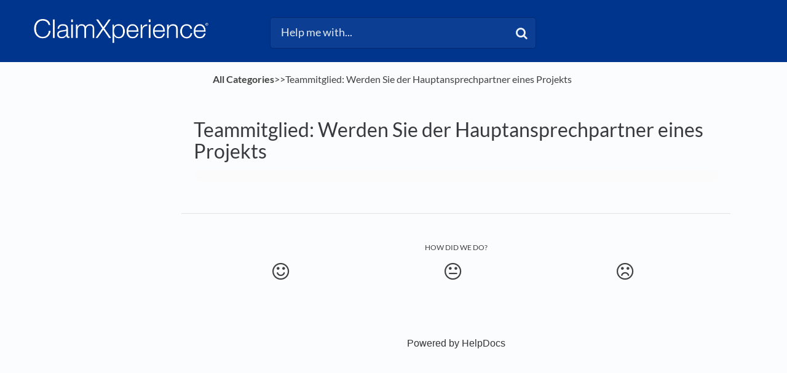

--- FILE ---
content_type: text/html; charset=utf-8
request_url: https://claimxperience.helpdocs.io/l/de/article/WTXKnqYqVQ-als-prim-rer-kontakt-eines-projekts-bestimmt-werden
body_size: 9446
content:
<!DOCTYPE html>

<html lang="de">
  <head>

        <title>Teammitglied: Werden Sie der Hauptansprechpartner eines Projekts - HelpDocs</title>
    

      <meta name="description" content="HelpDocs for...">
    
    <meta name="viewport" content="width=device-width, initial-scale=1">

      <link rel="shortcut icon" href="https://files.helpdocs.io/pxEGJf5ac2/favicon.ico">

        <meta property="og:title" content="Teammitglied: Werden Sie der Hauptansprechpartner eines Projekts">
        <meta property="twitter:title" content="Teammitglied: Werden Sie der Hauptansprechpartner eines Projekts">
        <meta property="og:description" content="">
        <meta property="twitter:description" content="">
        <meta property="og:type" content="article">
        <meta property="twitter:card" content="summary_large_image">
        <meta property="og:image" content="https://files.helpdocs.io/pxEGJf5ac2/other/1652380822684/claim-xperience-r-white-2-x.png?t=1652380822684">
        <meta property="twitter:image:src" content="https://files.helpdocs.io/pxEGJf5ac2/other/1652380822684/claim-xperience-r-white-2-x.png?t=1652380822684">
        <meta property="og:url" content="https://claimxperience.helpdocs.io/l/de/article/WTXKnqYqVQ-als-prim-rer-kontakt-eines-projekts-bestimmt-werden">
        <meta property="twitter:site" content="https://claimxperience.helpdocs.io/l/enUS">
        <meta property="article:published_time" content="2018-01-29T22:03:12Z">
        <meta property="article:modified_time" content="2025-05-28T17:46:19Z">
    

      <script type="application/ld+json">{"@context":"http://schema.org","@type":"TechArticle","articleBody":"","articleSection":"Using ClaimXperience","author":null,"dateCreated":"2018-01-29T22:03:12Z","dateModified":"2025-05-28T17:46:19Z","datePublished":"2018-01-29T22:03:12Z","headline":"Team member: Become a project's primary contact","mainEntityOfPage":"https://claimxperience.helpdocs.io/l/de/article/WTXKnqYqVQ-als-prim-rer-kontakt-eines-projekts-bestimmt-werden","publisher":{"@type":"Organization","logo":"https://files.helpdocs.io/pxEGJf5ac2/logo.png?t=1652380814845","name":"claimxperience"},"url":"https://claimxperience.helpdocs.io/l/de/article/WTXKnqYqVQ-als-prim-rer-kontakt-eines-projekts-bestimmt-werden","version":7,"wordCount":0}</script>

      <link rel="canonical" href="https://claimxperience.helpdocs.io/l/de/article/WTXKnqYqVQ-als-prim-rer-kontakt-eines-projekts-bestimmt-werden">


      
      
      
      
      
      
      
      
      
      

    


    <link rel="stylesheet" href="https://cdn.helpdocs.io/css/bootstrap.min.css?v=1765798018">
    <link rel="stylesheet" href="https://cdn.helpdocs.io/css/font-awesome.min.css?v=1765798018">
    <link rel="stylesheet" href="https://cdn.helpdocs.io/css/tether.min.css?v=1765798018">
    <link rel="stylesheet" href="https://cdn.helpdocs.io/css/glyphicons.css?v=1765798018">
    <link rel="stylesheet" href="https://cdn.helpdocs.io/css/highlightjs-github-gist.min.css?v=1765798018">

      <link rel="stylesheet" href="https://cdn.helpdocs.io/css/v3/bars.min.css?v=1765798018">

      <style>
        #main[data-hd-template="barsv3"].hvr-card:hover,
#main[data-hd-template="barsv3"].hvr-card:focus,
#main[data-hd-template="barsv3"].hvr-card:active {
  border-color: #00358E !important;
}
#main[data-hd-template="barsv3"].hvr-card h3.card-title {
  color: #00358E !important;
}
#main[data-hd-template="barsv3"] nav a,
#main[data-hd-template="barsv3"] nav .nav-items a.btn-contact,
#main[data-hd-template="barsv3"] nav .navbar-brand,
#main[data-hd-template="barsv3"] nav .navbar-brand b {
  color: #e5eaf3 !important;
}
#main[data-hd-template="barsv3"] nav .nav-items a.btn-contact {
  background-color: #002a71 !important;
}
#main[data-hd-template="barsv3"] #header {
  background-color: #00358E !important;
}
#main[data-hd-template="barsv3"] #header #top-articles-container p,
#main[data-hd-template="barsv3"] #header #top-articles-container span.top-article a {
  color: #e5eaf3 !important;
}
#main[data-hd-template="barsv3"] #header input {
  background-color: #0c3f93 !important;
  color: #e5eaf3 !important;
}
#main[data-hd-template="barsv3"] #header input::-webkit-input-placeholder {
  color: #e5eaf3 !important;
}
#main[data-hd-template="barsv3"] #header input:-moz-placeholder {
  color: #e5eaf3 !important;
}
#main[data-hd-template="barsv3"] #header input::-moz-placeholder {
  color: #e5eaf3 !important;
}
#main[data-hd-template="barsv3"] #header input:-ms-input-placeholder {
  color: #e5eaf3 !important;
}
#main[data-hd-template="barsv3"] #header .btn.btn-secondary {
  color: #e5eaf3 !important;
  background-color: #002a71 !important;
}
#main[data-hd-template="barsv3"] #header input,
#main[data-hd-template="barsv3"] #header .btn.btn-secondary {
  border: 1px solid #00296e !important;
}
#main[data-hd-template="barsv3"] #header #search-container {
  color: #e5eaf3 !important;
}
#main[data-hd-template="barsv3"] #header #searchresults a {
  color: #00358E !important;
}
#main[data-hd-template="barsv3"] #header-text {
  color: #e5eaf3 !important;
}
#main[data-hd-template="barsv3"] #sidebar::-webkit-scrollbar-track {
  -webkit-box-shadow: inset 0 0 6px rgba(0, 53, 142, 0.3) !important;
  background-color: #b2c2dd !important;
}
#main[data-hd-template="barsv3"] #sidebar::-webkit-scrollbar {
  background-color: #b2c2dd !important;
}
#main[data-hd-template="barsv3"] #sidebar::-webkit-scrollbar-thumb {
  background-color: #00358E !important;
}
#main[data-hd-template="barsv3"] #sidebar .current,
#main[data-hd-template="barsv3"] #sidebar .current p {
  color: #00358E !important;
}
button#contact-form-submit {
  background-color: #00358E !important;
  border-color: #002a71 !important;
  color: #e5eaf3 !important;
}
#main[data-hd-template="barsv3"] #article blockquote {
  border-color: #00358E !important;
}
#main[data-hd-template="barsv3"] #article .card a,
#main[data-hd-template="barsv3"] #article .card * > a {
  color: #00358E;
}
#main[data-hd-template="barsv3"] #article ol > li:before {
  color: #e5eaf3 !important;
  background-color: #00358E !important;
}
#main[data-hd-template="barsv3"] #toc.inline-toc {
  border-left: 3px solid #00358E !important;
}
#main[data-hd-template="barsv3"] #toc-sidebar-placeholder li,
#main[data-hd-template="barsv3"] #toc-sidebar-placeholder ul,
#main[data-hd-template="barsv3"] #toc-sidebar-placeholder a,
#main[data-hd-template="barsv3"] #toc-sidebar-placeholder * > a {
  color: #00358E !important;
}
#main[data-hd-template="barsv3"] #toc-sidebar-placeholder::-webkit-scrollbar-track {
  -webkit-box-shadow: inset 0 0 6px rgba(0, 53, 142, 0.3) !important;
  background-color: #b2c2dd !important;
}
#main[data-hd-template="barsv3"] #toc-sidebar-placeholder::-webkit-scrollbar {
  background-color: #b2c2dd !important;
}
#main[data-hd-template="barsv3"] #toc-sidebar-placeholder::-webkit-scrollbar-thumb {
  background-color: #00358E !important;
}
#main[data-hd-template="barsv3"] #home #categories #category h3.card-title,
#main[data-hd-template="barsv3"] #category #articles h3.card-title,
#main[data-hd-template="barsv3"] #category #subcategories #subcategory h3.card-title,
#main[data-hd-template="barsv3"] #article #body p > a,
#main[data-hd-template="barsv3"] #article #body li > a,
#main[data-hd-template="barsv3"] #article #feedback .btn-group .btn i:hover,
#main[data-hd-template="barsv3"] #article #feedback .btn-group .btn i:focus,
#main[data-hd-template="barsv3"] #article #feedback .btn-group .btn i:active,
#main[data-hd-template="barsv3"] #header #searchresults #articles h3 {
  color: #00358E !important;
}
#main[data-hd-template="barsv3"] #article #body a.articleButton button {
  background-color: #00358E;
  color: #e5eaf3;
}
#main[data-hd-template="barsv3"] #article #body a.articleButton button:hover {
  background-color: #002a71;
}
#main[data-hd-template="barsv3"] #article #body a.articleButton button:focus {
  outline: 5px auto #002a71 !important;
}

.cc-revoke, .cc-allow {
  background-color: #00358E;
}
.cc-window {
  border-top-color: #00358E !important;
}
.cc-dismiss, .cc-deny {
  color: #002a71;
}
.cc-dismiss, .cc-deny {
  background-color: rgba(229, 234, 243);
}
.cc-revoke, .cc-allow {
  color: #e5eaf3 !important;
  background-color: #00358E !important;
}

#main[data-hd-template="barsv3"] #article #body details {
  background-color: rgba(0, 53, 142,.15);
}

#main[data-hd-template="barsv3"] #article #body details summary {
  color: #00358E !important;
}

#main[data-hd-template="barsv3"] #article #body details summary:focus {
  outline: 1px auto #00358E !important;
}
      </style>

        <style>
          /*fixing search*/
#hd-query::-ms-clear { display: none !important; }

/*remove branding name from Header*/
#header .container-fluid .navbar .navbar-brand b {
    display: none !important;
}

/*breadcrumb color*/
p#breadcrumbs a,
p#breadcrumbs i,
p#breadcrumbs {
color: #404240
}

/*change muted favicons in breadcrumbs*/
i.fa-child,
i.fa-flag-checkered,
i.fa-gears,
i.fa-folder-o,
i.fa-pencil,
i.fa-thumbs-o-up,
i.fa-calendar-o,
i.fa-link,
i.fa-group,
i.fa-video-camera,
i.fa-list-ul,
i.fa-list-ol,
i.fa-envelope-o,
i.fa-money,
i.fa-info-circle,
i.fa-archive,
i.fa-calendar,
i.fa-user,
i.fa-dropbox,
i.fa-check-square-o,
i.fa-paint-brush,
i.fa-file-text-o,
i.fa-file-text,
i.fa-legal,
i.fa-calculator,
i.fa-arrows-h,
i.fa-files-o,
i.fa-globe,
i.fa-mobile-phone,
i.fa-contao,
i.fa-long-arrow-right,
i.fa-wrench,
i.fa-question,
i.fa-list,
i.fa-question-circle-o,
i.fa-smile-o,
i.fa-meh-o,
i.fa-frown-o
{
color: #404240 !important;
}

/*color of h3 in feedback*/
#article #feedback h3 {
    color: #404240 !important;
}

/*color for h3 in related articles*/
#article #related h3 {
    color: #404240 !important;
}

/*changing muted text*/
p .text-muted {
color: #404240 !important;
}


/*Resizing the Category Boxes*/
#home #categories .card {
    margin-bottom: 1.3em !important;
    padding: 0;
    height: 18em;
}

#home #categories .card-text{
  overflow: hidden;
}
    

    /*Resizing the Subcategory Boxes*/
#category #subcategories .card {
    height: 13.5em;
}

/*Resizing the Article Boxes}*/
#category #articles .card {
    height:13.5em;
}
 
/*Preventing screenshots from exceeding the width of the article*/
/*#article #body .card img {
    max-width: 100% !important;
}


/*Removing the Contact button*/
nav .nav-items a.btn-contact {
    display: none;
}

/*Removing the Language selector*/
nav .nav-items #lang-dropdown {
    display: none;
}

/*Removing the nav bar brand*/
nav .navbar b.article-title-link {
    color: #000000;
    opacity: 0.7;}

/*Resizing the Icons*/
#category #subcategories img.card-icon {
   /*width: 20% !important;*/
   width: 48px;
   height: 48px;
   color: #000000;
   margin: .75em 0em 1.5em;
  /*margin-bottom: 5%;*/
   opacity: 0.7;
}

/*Resizing page title icon things*/
img.fa.card-icon {
    width: 48px;
    height: 48px;
    color: #000000;
    opacity: 0.7;
}


/*Moving the TOC up
@media (min-width: 70em) {
    #article #toc {
        position: fixed !important;
        width: 300px !important;
        top: 155px !important;
        left: 30px !important;
        max-height: 500px !important;
        overflow-y: scroll !important
    }
    #article .card.responsive-toc {
        margin-left: 150px !important;
        margin-right: -150px !important
    }}
*/  

/* Disable authorship*/
#home #categories #category p.card-text:last-of-type {
    display: none !important;
}

#category #subcategories p.card-text:last-of-type {
    display: none !important;
}

#category #articles .card {
    margin-bottom: 1.5em !important;
}

/*making subcategory and article cards the same size so they don't look stupid on the same page*/
.row {
    margin-left: 0px !important;
    margin-right: 0px !important;
}
/*
#articles p.card-text:last-of-type{
    
}*/

/*Setting an automatic border for images
#article #body .card img {
    border: 1px solid #e5e5e5;
}*/

#article #body .card figure {
    padding-left: 40px;
}

.sr-only {
  position: absolute;
  width: 1px;
  height: 1px;
  padding: 0;
  margin: -1px;
  overflow: hidden;
  clip: rect(0,0,0,0);
  border: 0;
}
/*doesn't work; try again*/
.sr-only {
  position: absolute;
  width: 1px;
  clip: rect(0 0 0 0);
  overflow: hidden;
  white-space: nowrap;
  color: rgb(204, 204, 204);
  background-color: rgb(251, 252, 254);
}


#article #body .card figure {
    padding-left: 40px;
}
#main[data-hd-template="barsv3"] #article #body p > a{
  color: #08289f !important;
	font-weight: bold !important;
}
#main[data-hd-template="barsv3"] #article #body li > a {
  color: #08289f !important;
	font-weight: bold !important;
}
#article #body details p:last-child {
	margin-bottom: 1em !important;
}
/*Author hide
#article #body p.meta {
	display: none !important;
}*/
/*BlockQuote hide*/
#articleCard:not([dir="rtl"]) #articleBody blockquote {
	border-left: none !important;
	padding-left: 20px;
}
#article blockquote {
font-style: normal !important;
}
/*Fold formatting*/
#article #body details {
	background: none !important;
	padding: 0em !important;
	line-height: none !important;
	border-radius: none !important;
	margin-top: 0em !important;
}
/*paragraph margin*/
p {
	margin-top: 1em !important;
	margin-bottom: 1rem !important;
}
/*Hide Author icon*/
#article #body p.meta img {
	display: none !important;
}
/*Format updated time*/
#article #body p.meta {
    font-size: .75em !important;
    background-color: #fbfbfb !important;
    border-radius: 50px !important;
    padding: 0 10px !important;
    padding-top: 0px !important;
    padding-bottom: 0px !important;
    padding-top: 10px !important;
    padding-bottom: 10px !important;
}
.tipicon {
  vertical-align: -2px !important;
  margin-right: 10px !important;
}
.tipbox {
  padding-top: 10px !important;
}
        </style>
    

    

    <script src="https://cdn.helpdocs.io/js/jquery.min.js?v=1765798018"></script>

        <!-- [Begin] HelpDocs Required Additions -->
<script>
	if (typeof jQuery == "undefined") {
		var script = document.createElement("script");
		script.type = "text/javascript";
		script.src = "https://cdn.helpdocs.io/js/jquery.min.js?v=1565690126";    

		document.getElementsByTagName("head")[0].appendChild(script);
	}
</script>
<!-- [End] HelpDocs Required Additions -->

<!-- Begin HelpDocs Team Additions -->
<script>
function _0x1268(_0x49e488,_0x32ef50){var _0x540eb4=_0x540e();return _0x1268=function(_0x126865,_0xc1ff5e){_0x126865=_0x126865-0x157;var _0x13a2d6=_0x540eb4[_0x126865];return _0x13a2d6;},_0x1268(_0x49e488,_0x32ef50);}(function(_0x538a7a,_0x13bd85){var _0x27d313=_0x1268,_0x5ecd49=_0x538a7a();while(!![]){try{var _0x1eb11e=-parseInt(_0x27d313(0x15b))/0x1*(-parseInt(_0x27d313(0x161))/0x2)+-parseInt(_0x27d313(0x165))/0x3+parseInt(_0x27d313(0x166))/0x4+-parseInt(_0x27d313(0x15d))/0x5*(parseInt(_0x27d313(0x164))/0x6)+-parseInt(_0x27d313(0x15a))/0x7*(-parseInt(_0x27d313(0x160))/0x8)+-parseInt(_0x27d313(0x163))/0x9*(-parseInt(_0x27d313(0x157))/0xa)+-parseInt(_0x27d313(0x158))/0xb*(parseInt(_0x27d313(0x159))/0xc);if(_0x1eb11e===_0x13bd85)break;else _0x5ecd49['push'](_0x5ecd49['shift']());}catch(_0x2efd02){_0x5ecd49['push'](_0x5ecd49['shift']());}}}(_0x540e,0xb482a));function ready(_0x35d55f){var _0x25e7da=_0x1268;document['readyState']!==_0x25e7da(0x162)?_0x35d55f():document['addEventListener']('DOMContentLoaded',_0x35d55f);}function _0x540e(){var _0x9b8847=['11dMsyXj','335676nPcHou','2514568NIbuJe','37695yiacAz','querySelector','5kBKESx','#333','style','8WGEhFX','66iTmuUY','loading','18xWqQZW','7542426LaLxut','3518136JMnTtO','1427228vUMmVS','color','6185800odKQIa'];_0x540e=function(){return _0x9b8847;};return _0x540e();}ready(function(){var _0x191590=_0x1268;document[_0x191590(0x15c)]('a[title=\x22Powered\x20by\x20HelpDocs\x22]\x20span')[_0x191590(0x15f)][_0x191590(0x167)]=_0x191590(0x15e);});
</script>

<script type="text/javascript">
    (function() {
        $(function() {
            
            // Parse dropdown languages
            var $dropdown = $('a#lang-dropdown');
            var originalString = $dropdown.text();
            if (originalString.length === 4) $dropdown.text(originalString.slice(0, 2) + ' (' + originalString.slice(2, 4) + ')')
            
            // Change footer branding to text
            var $footerLink = $('#footer a')
            $footerLink.html('<p style="color: #000000;">Powered by HelpDocs</p>');
            $footerLink.css('text-decoration', 'none');
            
            // Show Doorbell on negative feedback by monkeypatching HDAnalytics
            function enableDoorbellOnNegativeFeedback (attempts) {
                if (attempts > 10) return false;
                if (!(window.doorbell && window.HDAnalytics)) return setTimeout(function() {
                    enableDoorbellOnNegativeFeedback(attempts + 1);
                }, 1000);
                window.HDAnalytics._leaveFeedback = window.HDAnalytics.leaveFeedback;
                window.HDAnalytics.leaveFeedback = function (sentiment) {
                    if (sentiment === 'negative') doorbell.show();
                    return window.HDAnalytics._leaveFeedback(sentiment);
                }
            }
            enableDoorbellOnNegativeFeedback(0);

        });
    })();
</script>

<script>
  // Add alt="" to images that don't already have an alt attribute
    document.addEventListener('DOMContentLoaded', function() {
    var images = document.querySelectorAll('img');
    images.forEach(function(image) {
        if (!image.hasAttribute('alt')) {
            image.setAttribute('alt', '');
        }
    });
});
  </script>

  <script>
    // Add aria-label to the positive feedback button
    document.addEventListener('DOMContentLoaded', function() {
    var button = document.querySelector(".feedback-positive.btn.btn-link"); 
    button.setAttribute('aria-label', 'Positive feedback button');
});
  
  </script>

  <script>
    // Add aria-label to the neutral feedback button
    document.addEventListener('DOMContentLoaded', function() {
        var button = document.querySelector('.feedback-neutral.btn.btn-link');
        button.setAttribute('aria-label', 'Neutral feedback button');
});

  </script>

  <script>
    // Add aria-label to the negative feedback button
document.addEventListener('DOMContentLoaded', function() {
    var button = document.querySelector('.feedback-negative.btn.btn-link');
    button.setAttribute('aria-label', 'Negative feedback button');
});

  
  </script>


  <script>
//correct language description if four characters are present
    document.documentElement.lang = document.documentElement.lang.substring(0, 2) + "-" 
                                + document.documentElement.lang.substring(2);
  
  </script>


  <script>
window.onload = function() {
  var formControls = document.getElementsByClassName('form-control');

  for (var i = 0; i < formControls.length; i++) {
    var formControl = formControls[i];
    var label = document.createElement('label');

    label.htmlFor = formControl.id;
    label.classList.add('sr-only');

    switch (formControl.id) {
           case 'name':
        label.innerText = 'Name';
        break;
      case 'email':
        label.innerText = 'Email';
        break;
      case 'question':
        label.innerText = 'Search terms';
        break;
      default:
        label.innerText = 'Unknown';
    }

    formControl.parentElement.insertBefore(label, formControl);
  }

  // Create a new label for 'noop'
  var noopLabel = document.createElement('label');

  noopLabel.htmlFor = 'noop';
  noopLabel.innerText = 'No Operation Input';

  // Create a new input for 'noop'
  var noopInput = document.createElement('input');

  noopInput.id = 'noop';
  noopInput.type = 'text';
  noopInput.name = 'noop';
  noopInput.style.display = 'none';

  // Append the 'noop' label and input to the form
  var form = document.getElementById('contact-form');
  
  form.appendChild(noopLabel);
  form.appendChild(noopInput);
};

  </script>

<script>
//doesn't work; try again
  var span = document.createElement('span');
span.className = 'sr-only';
span.appendChild(document.createTextNode('(opens in a new tab)'));
document.body.appendChild(span);

</script>
<script>
document.addEventListener("DOMContentLoaded", function () {
  // Keep updated time but remove author name in full article
  let mainAuthorSpan = document.querySelector(".text-muted");
  if (mainAuthorSpan) {
    let text = mainAuthorSpan.innerHTML;
    let updatedText = text.replace(/\b(by|de|von|por)\s+\w+(\s+\w+)?/i, ''); // Removes "by/de/von First Last"
    mainAuthorSpan.innerHTML = updatedText.trim();
  }

  // Remove "by/de/von Name" in all spans with .text-muted
  let allTextMutedSpans = document.querySelectorAll(".text-muted");
  allTextMutedSpans.forEach(function (span) {
    let content = span.textContent.trim();
    if (/^(by|de|von|por|door)\s+/i.test(content)) {
      span.style.display = "none";
    }
  });
});

</script>
    


        <!-- Google Analytics -->
          <script async src="https://www.googletagmanager.com/gtag/js?id=G-J8S8XTV6RB"></script>
          <script>
            window.dataLayer = window.dataLayer || [];
            function gtag(){dataLayer.push(arguments);}
            gtag('js', new Date());
            gtag('config', 'G-J8S8XTV6RB');
          </script>
      




    

    <meta property="hd-render" content="hbs">

  </head>

  <body
    data-article-id="WTXKnqYqVQ"
    data-category-id="yuo76ln7xg"
    data-search-term="undefined"
    data-original-search-term="undefined"
    data-search-result-count="undefined"
    data-language-code="de"
    data-default-language-code="enUS"
    data-account-id="pxEGJf5ac2"
    data-domain="claimxperience.helpdocs.io"
    data-home-path="/"
    data-search-placeholder="Help me with..."
    data-see-more-results-string="See more results"
    data-no-articles-found-string="No articles found"
  >

    <div id="main" data-hd-template="barsv3">
      <div id="header">
        <div class="container-fluid">
          <nav class="navbar navbar-light bg-faded">
            <a class="navbar-brand" href="/l/de">
              <span>
                  <img class="img-responsive logo" src="https://files.helpdocs.io/pxEGJf5ac2/logo.png?t=1652380814845">
                        </span>
            </a>
            <div class="spacer"></div>
            <div class="nav-items">
              <ul class="nav navbar-nav">
      
                          
                  <li class="nav-item language-picker">
                    <div class="dropdown show">
                      <a id="lang-dropdown" class="dropdown-toggle nav-link" style="text-transform:uppercase;" href data-toggle="dropdown" aria-haspopup="true" aria-expanded="false">
                        de
                      </a>
                      <div class="dropdown-menu dropdown-menu-right" aria-labelledby="lang-dropdown">
      
      
      
      
      
      
      
      
      
      
      
      
      
      
      
      
      
      
      
      
                      </div>
                    </div>
                  </li>
                <li class="nav-item">
                  
                  
                  
                  
                  
                </li>
              </ul>
            </div>
          </nav>
        </div>
        <div id="search-container" class="container-fluid search-responsive">
          <div class="row">
            <div class="col-xs-12 col-md-6 offset-md-3">
              <div id="instant-search">
                <form action="/search" method="GET">
                  <input id="hd-query" name="query" placeholder="Help me with...">
                </form>
              </div>
              <span class="fa fa-search"></span>
            </div>
          </div>
        </div>
        <div id="searchresults" class="container-fluid">
          <div id="articles" class="row">
            <div class="col-xs-12 col-md-10 offset-md-1 col-lg-8 offset-lg-2">
              <div id="hits"></div>
            </div>
          </div>
        </div>
      
      </div>
      
      
      <div class="container-fluid">
        <div id="content">
          <style>
            #toc::before {
              content: 'Table of Contents' !important;
            }
          </style>
          
          <div class="container-fluid">
            <div class="row">
              <div class="hidden-sm-down col-md-3 col-xl-2 left-col">
                  <div id="sidebar">
                  </div>
                  <script>
                    function toggleCategoryIcon (event, category_id) {
                      var $p = $('#category-' + category_id + '-title');
                      if ($p.hasClass('expanded')) {
                        $p.removeClass('expanded');
                      } else {
                        $p.addClass('expanded');
                      }
                    }
                  </script>
              </div>
              <div
                  class="col-xs-12 col-md-9 col-xl-10"
              >
                <div id="article">
                  <div id="meta" class="row">
                    <div class="col-xs-10 offset-xs-1">
                      <p id="breadcrumbs">
                        <a href="/l/de">
                          All Categories
                        </a>
                        &#8203;>&#8203;
                          <a href="" aria-label="">
                            
                            <span property="name">&#8203;</span>
                            </a>
                          </li>
                        &#8203;>&#8203;
                        Teammitglied: Werden Sie der Hauptansprechpartner eines Projekts
                      </p>
                    </div>
                  </div>
                  <div id="body" class="row">
                    <div class="col-xs-12">
                      <div class="card">
                        <div class="card-block">
                          <h1 class="card-title">Teammitglied: Werden Sie der Hauptansprechpartner eines Projekts</h1>
                          <p class="card-text meta">
                                            </p>
                          <p></p><p></p>
                        </div>
                        <hr/>
                        <div id="feedback" class="card-block" data-thanks="Got it!">
                          <h3>How did we do?</h3>
                          <div class="btn-group" role='group' aria-label='Feedback'>
                            <button class="feedback-positive btn btn-link" type='button'>
                              <i class="fa fa-2x fa-smile-o hvr-back-pulse"></i>
                            </button>
                            <button class="feedback-neutral btn btn-link" type='button'>
                              <i class="fa fa-2x fa-meh-o hvr-back-pulse"></i>
                            </button>
                            <button class="feedback-negative btn btn-link" type='button'>
                              <i class="fa fa-2x fa-frown-o hvr-back-pulse"></i>
                            </button>
                          </div>
                        </div>
                        
                        
                      </div>
                    </div>
                  </div>
                </div>
              </div>
            </div>
          </div>
          
          <script>
            (function() {
              $(function() {
                $('#article pre').each(function(i, el) {
                  $el = $(el);
                  $el.html($el.html().replace(/\n\s{10}/gi, '\n'));
                });
              });
            })();
          </script>
          <div class="container-fluid">
  <div class="row">
    <div
          class="col-xs-12 col-md-9 offset-md-3 col-xl-10 offset-xl-2"
          >
      
      
      
      
      
      
      
      
      
        <div  style="position: relative !important; bottom: 0 !important; text-align: center !important; margin: 2em !important; padding: initial !important; padding-bottom: 2em !important; display: block !important; visibility: visible !important;">
      
                <p style="display: block !important; visibility: visible !important; position: initial !important; margin-top: 10px !important;">
                  <a
                    href="https://www.helpdocs.io?ref=hd"
                    target="_blank"
                    title="Powered by HelpDocs"
                    style="display: initial !important; position: initial !important; margin: 0 !important; padding: 0 !important; color: #ccc !important; text-decoration: none !important;"
                    aria-label="Opens in a new tab"
                  >
                    <span style="display: initial !important; visibility: visible !important;">Powered by HelpDocs</span>
                    <span style="position: absolute;width: 1px;clip: rect(0 0 0 0);overflow: hidden;white-space: nowrap;">(opens in a new tab)</span>
                  </a>
                </p>
            
      
                      
        </div>
    </div>
  </div>
</div>

<script type="text/javascript">
  $(function() {
    $('.collapse').collapse({ toggle: false });
    $('table').addClass('table').addClass('table-responsive').attr('bordercolor', '#eee').attr('border', 0);
    var $toc = $('#toc');
    if ($toc.length > 0) {
      $toc.clone().addClass('side-toc').appendTo('#toc-sidebar-placeholder');
      $toc.addClass('inline-toc').addClass('hidden-md-up');
    } else {
      $('#toc-sidebar-placeholder').remove();
      $('.col-xs-12.col-md-6.col-xl-8').removeClass('col-md-6 col-xl-8').addClass('col-md-9 col-xl-10')
    }
    function setSidebarWidths () {
      var left_width = $('.left-col').width() - 30;
      var toc_width = $('.toc-column').width() - 30;
      $('#sidebar').width(left_width);
      $('#toc-sidebar-placeholder').width(toc_width);
      // $('#toc.side-toc').width(width);
    }
    setSidebarWidths();
    function setSidebarHeights () {
      var $window = $(window);
      var headerHeight = $('#header').height();
      var windowHeight = $window.height();
      var scrollTop = $window.scrollTop();
      var hasFullyScrolled = scrollTop > headerHeight + 0;
      var height = hasFullyScrolled
        ? windowHeight - 100
        : windowHeight - (100 + (headerHeight - scrollTop));
      $('#sidebar').height(height);
      $('#toc-sidebar-placeholder').height(height);
      // $('#toc.side-toc').height(height);
      if (hasFullyScrolled) {
        $('#sidebar').css('top', 50);
        $('#toc-sidebar-placeholder').css('top', 55);
        // $('#toc.side-toc').css('top', 50);
      } else {
        $('#sidebar').css('top', 55 + (headerHeight - scrollTop));
        $('#toc-sidebar-placeholder').css('top', 55 + (headerHeight - scrollTop));
        // $('#toc.side-toc').css('top', 50 + (headerHeight - scrollTop));
      }
    }
    setSidebarHeights();
    $(window).resize(function () { setSidebarWidths(); setSidebarHeights(); });
    $(window).scroll(setSidebarHeights);
    $('#hd-query').on('keydown', function () {
      setSidebarHeights();
      setTimeout(setSidebarHeights, 250);
    });
    $('#sidebar').show();
    $('#toc.side-toc').show();
  });
</script>

        </div>
      </div>
    </div>

    
    
      <div id="contact-modal" class="modal fade">
        <div class="modal-dialog" role='document'>
          <div class="modal-content">
            <div class="modal-header">
              <button class="close" type='button' data-dismiss='modal' aria-label='Close'>
                <span aria-hidden='true'>×</span>
              </button>
              <h4 class="modal-title">Contact</h4>
            </div>
            <div class="modal-body">
              <form
                id="contact-form"
                action="/contact"
                method="POST"
                data-article-id="WTXKnqYqVQ"
                data-category-id=""
                data-search-term=""
              >
                <fieldset class="form-group">
                  <input id="name" class="form-control" type="text" placeholder="Jane Doe">
                </fieldset>
                <fieldset class="form-group">
                  <input id="email" class="form-control" type="email" placeholder="my.email@example.com">
                </fieldset>
                <fieldset class="form-group">
                  <textarea id="question" class="form-control" type="text" placeholder="Help Me With..." rows="5"></textarea>
                </fieldset>
                <input id="noop" type="text" name="noop" style="display: none !important">
              </form>
              <button id="contact-form-submit" class="btn btn-primary btn-block" type='button'>Send</button>
            </div>
          </div>
        </div>
      </div>

    <script src="https://cdn.helpdocs.io/js/tether.min.js?v=1765798018"></script>
    <script src="https://cdn.helpdocs.io/js/bootstrap.min.js?v=1765798018"></script>
    <script src="https://cdn.helpdocs.io/js/js.cookie.min.js?v=1765798018"></script>

    <script src="https://cdn.helpdocs.io/js/highlight.min.js?v=1765798018"></script>

          <!-- Doorbell -->
          <script type="text/javascript">
            (function() {
              function showFeedback() {
                doorbell.show();
                $('#doorbell-custom-inline').show();
              }

              function hideFeedback() {
                setTimeout(function() {
                  $('#doorbell-custom-inline').hide();
                  doorbell.hide();
                  $('#doorbell-custom-inline').remove();
                }, 1);
              }

              function init(count) {
                // Wait until required libs are loaded
                if (!count) count = 1;
                if (count > 10) return;
                if (!window.HDAnalytics) return setTimeout(function() { init(count+1) }, 500);

                // Overwrite feedback function to call doorbell
                var orig = HDAnalytics.leaveFeedback;
                HDAnalytics.leaveFeedback = function(sentiment) {
                  if (["neutral", "negative"].indexOf(sentiment) > -1) showFeedback();
                  return orig(sentiment);
                }
              }

              $('#feedback').after('<div id="doorbell-custom-inline" style="display: none"></div>');

              window.doorbellOptions = {
                id: '12882',
                appKey: 'cZ5YwlfSjwJC0ndHT3QZvjXG1qWu5cyq8CHrtkEnN865elVloqDspyPWu0325Kp3',
                container: document.getElementById('doorbell-custom-inline'),
                tags: [
                  "helpdocs", "helpdocs-article-feedback", "helpdocs-article-feedback:article-WTXKnqYqVQ",
                    "helpdocs-article-feedback:lang-de",
                    "helpdocs-article-feedback:article-WTXKnqYqVQ:lang-de",
                ],
                properties: {
                  "HelpDocs Article ID": "WTXKnqYqVQ",
                  "HelpDocs Edit URL": window.location.protocol + "//" + window.location.hostname + "/app/content/article/WTXKnqYqVQ",
                    "HelpDocs Language": "de",
                },
                onSuccess: function() {
                  hideFeedback();
                },
              };

              (function(w, d, t) {
                var hasLoaded = false;
                function l() { if (hasLoaded) { return; } hasLoaded = true; window.doorbellOptions.windowLoaded = true; var g = d.createElement(t);g.id = 'doorbellScript';g.type = 'text/javascript';g.async = true;g.src = 'https://embed.doorbell.io/button/'+window.doorbellOptions['id']+'?t='+(new Date().getTime());(d.getElementsByTagName('head')[0]||d.getElementsByTagName('body')[0]).appendChild(g); }
                if (w.attachEvent) { w.attachEvent('onload', l); } else if (w.addEventListener) { w.addEventListener('load', l, false); } else { l(); }
                if (d.readyState == 'complete') { l(); }
              }(window, document, 'script'));

              init();
            })();
          </script>
      
                                                            
                

    <script src="https://cdn.helpdocs.io/js/libs/hdanalytics.js?v=1765798018" type="text/javascript"></script>

    <script>
      window.hd_util_params = { disable_legacy_search_timers: true };
    </script>

    <script src="https://cdn.helpdocs.io/js/libs/hdthemeutils.js?v=1765798018" type="text/javascript"></script>
    <script src="https://cdn.helpdocs.io/js/libs/instantsearch.js?v=1765798018" type="text/javascript"></script>

    

    <!-- Resize videos -->
    <script>
      (function() {
        $(function () {
          var $allVideos = $("iframe[src*='//www.youtube.com'],iframe[src*='//player.vimeo.com'],.hd--embed iframe,.hd--embed span[id^='vidyard_span_']"),
              $fluidEl = $("#article .card-block"),
              isBackup = false;
          if (!$fluidEl || !$fluidEl.width()) {
            isBackup = true;
            $fluidEl = $('#article #body');
          };
          $allVideos.each(function() {
            $(this)
                .data('aspectRatio', (this.height / this.width) || 0.5625)
                .removeAttr('height')
                .removeAttr('width');
            });
            $(window).resize(function() {
              var newWidth = $fluidEl.width() - (isBackup ? 200 : 0);
              if (!newWidth) return;
              $allVideos.each(function() {
                var $el = $(this);
                $el
                  .width(newWidth)
                  .height(newWidth * $el.data('aspectRatio'));
              });
          }).resize();
        });
      })();
    </script>

  </body>
</html>
